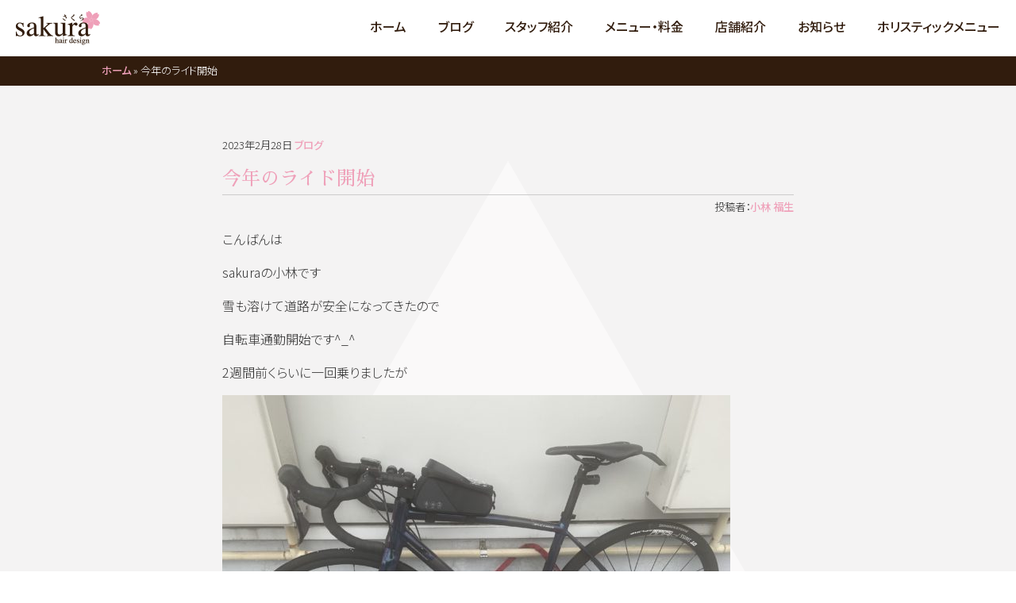

--- FILE ---
content_type: text/html; charset=UTF-8
request_url: https://sakura-haru.com/%E4%BB%8A%E5%B9%B4%E3%81%AE%E3%83%A9%E3%82%A4%E3%83%89%E9%96%8B%E5%A7%8B/
body_size: 8784
content:
<!doctype html>
<html>
<head>
<meta charset="UTF-8">
<meta name="format-detection" content="telephone=no">
<meta name="viewport" content="width=device-width, initial-scale=1, maximum-scale=2, user-scalable=no">
<link href="https://fonts.googleapis.com/earlyaccess/notosansjp.css" rel="stylesheet">
<link href="https://fonts.googleapis.com/earlyaccess/sawarabimincho.css" rel="stylesheet" />
<link href="https://fonts.googleapis.com/css?family=Crimson+Text" rel="stylesheet">
<link href="https://sakura-haru.com/wp/wp-content/themes/sakura-haru/style.css" rel="stylesheet">
<link href="https://sakura-haru.com/wp/wp-content/themes/sakura-haru/css/animate.min.css"  rel="stylesheet">
<!-- <link href="https://sakura-haru.com/wp/wp-content/themes/sakura-haru/css/hamburger.css" rel="stylesheet"> -->
<link href="https://cdnjs.cloudflare.com/ajax/libs/Swiper/3.4.1/css/swiper.min.css" rel="stylesheet">
<link href="https://sakura-haru.com/wp/wp-content/themes/sakura-haru/img/favicon.ico" rel="shortcut icon">
<link href="https://sakura-haru.com/feed/" rel="alternate" title="サクラヘアデザイン RSSフィード" type="application/rss+xml" >
<script src="https://code.jquery.com/jquery-3.1.1.min.js"></script>
<title>
今年のライド開始 - サクラヘアデザイン</title>
<meta name='robots' content='index, follow, max-image-preview:large, max-snippet:-1, max-video-preview:-1' />

	<!-- This site is optimized with the Yoast SEO plugin v24.5 - https://yoast.com/wordpress/plugins/seo/ -->
	<link rel="canonical" href="https://sakura-haru.com/今年のライド開始/" />
	<meta property="og:locale" content="ja_JP" />
	<meta property="og:type" content="article" />
	<meta property="og:title" content="今年のライド開始 - サクラヘアデザイン" />
	<meta property="og:description" content="こんばんは sakuraの小林です 雪も溶けて道路が安全になってきたので 自転車通勤開始です^_^ ..." />
	<meta property="og:url" content="https://sakura-haru.com/今年のライド開始/" />
	<meta property="og:site_name" content="サクラヘアデザイン" />
	<meta property="article:published_time" content="2023-02-28T11:41:15+00:00" />
	<meta property="og:image" content="https://sakura-haru.com/wp/wp-content/uploads/ABE98332-C52F-4C86-8691-22A81DDB8476.jpeg" />
	<meta property="og:image:width" content="1920" />
	<meta property="og:image:height" content="1362" />
	<meta property="og:image:type" content="image/jpeg" />
	<meta name="author" content="小林 福生" />
	<meta name="twitter:card" content="summary_large_image" />
	<meta name="twitter:label1" content="執筆者" />
	<meta name="twitter:data1" content="小林 福生" />
	<script type="application/ld+json" class="yoast-schema-graph">{"@context":"https://schema.org","@graph":[{"@type":"Article","@id":"https://sakura-haru.com/%e4%bb%8a%e5%b9%b4%e3%81%ae%e3%83%a9%e3%82%a4%e3%83%89%e9%96%8b%e5%a7%8b/#article","isPartOf":{"@id":"https://sakura-haru.com/%e4%bb%8a%e5%b9%b4%e3%81%ae%e3%83%a9%e3%82%a4%e3%83%89%e9%96%8b%e5%a7%8b/"},"author":{"name":"小林 福生","@id":"https://sakura-haru.com/#/schema/person/47e3680405acfe0236d3680d006a0e03"},"headline":"今年のライド開始","datePublished":"2023-02-28T11:41:15+00:00","mainEntityOfPage":{"@id":"https://sakura-haru.com/%e4%bb%8a%e5%b9%b4%e3%81%ae%e3%83%a9%e3%82%a4%e3%83%89%e9%96%8b%e5%a7%8b/"},"wordCount":10,"commentCount":0,"publisher":{"@id":"https://sakura-haru.com/#organization"},"image":{"@id":"https://sakura-haru.com/%e4%bb%8a%e5%b9%b4%e3%81%ae%e3%83%a9%e3%82%a4%e3%83%89%e9%96%8b%e5%a7%8b/#primaryimage"},"thumbnailUrl":"https://sakura-haru.com/wp/wp-content/uploads/ABE98332-C52F-4C86-8691-22A81DDB8476.jpeg","articleSection":["ブログ"],"inLanguage":"ja","potentialAction":[{"@type":"CommentAction","name":"Comment","target":["https://sakura-haru.com/%e4%bb%8a%e5%b9%b4%e3%81%ae%e3%83%a9%e3%82%a4%e3%83%89%e9%96%8b%e5%a7%8b/#respond"]}]},{"@type":"WebPage","@id":"https://sakura-haru.com/%e4%bb%8a%e5%b9%b4%e3%81%ae%e3%83%a9%e3%82%a4%e3%83%89%e9%96%8b%e5%a7%8b/","url":"https://sakura-haru.com/%e4%bb%8a%e5%b9%b4%e3%81%ae%e3%83%a9%e3%82%a4%e3%83%89%e9%96%8b%e5%a7%8b/","name":"今年のライド開始 - サクラヘアデザイン","isPartOf":{"@id":"https://sakura-haru.com/#website"},"primaryImageOfPage":{"@id":"https://sakura-haru.com/%e4%bb%8a%e5%b9%b4%e3%81%ae%e3%83%a9%e3%82%a4%e3%83%89%e9%96%8b%e5%a7%8b/#primaryimage"},"image":{"@id":"https://sakura-haru.com/%e4%bb%8a%e5%b9%b4%e3%81%ae%e3%83%a9%e3%82%a4%e3%83%89%e9%96%8b%e5%a7%8b/#primaryimage"},"thumbnailUrl":"https://sakura-haru.com/wp/wp-content/uploads/ABE98332-C52F-4C86-8691-22A81DDB8476.jpeg","datePublished":"2023-02-28T11:41:15+00:00","breadcrumb":{"@id":"https://sakura-haru.com/%e4%bb%8a%e5%b9%b4%e3%81%ae%e3%83%a9%e3%82%a4%e3%83%89%e9%96%8b%e5%a7%8b/#breadcrumb"},"inLanguage":"ja","potentialAction":[{"@type":"ReadAction","target":["https://sakura-haru.com/%e4%bb%8a%e5%b9%b4%e3%81%ae%e3%83%a9%e3%82%a4%e3%83%89%e9%96%8b%e5%a7%8b/"]}]},{"@type":"ImageObject","inLanguage":"ja","@id":"https://sakura-haru.com/%e4%bb%8a%e5%b9%b4%e3%81%ae%e3%83%a9%e3%82%a4%e3%83%89%e9%96%8b%e5%a7%8b/#primaryimage","url":"https://sakura-haru.com/wp/wp-content/uploads/ABE98332-C52F-4C86-8691-22A81DDB8476.jpeg","contentUrl":"https://sakura-haru.com/wp/wp-content/uploads/ABE98332-C52F-4C86-8691-22A81DDB8476.jpeg","width":1920,"height":1362},{"@type":"BreadcrumbList","@id":"https://sakura-haru.com/%e4%bb%8a%e5%b9%b4%e3%81%ae%e3%83%a9%e3%82%a4%e3%83%89%e9%96%8b%e5%a7%8b/#breadcrumb","itemListElement":[{"@type":"ListItem","position":1,"name":"ホーム","item":"https://sakura-haru.com/"},{"@type":"ListItem","position":2,"name":"今年のライド開始"}]},{"@type":"WebSite","@id":"https://sakura-haru.com/#website","url":"https://sakura-haru.com/","name":"サクラヘアデザイン","description":"新潟市中央区の美容室。月曜日定休。誰でもくつろげる、アットホームで落ち着く空間が特徴です。お友達の家に遊びに来たようなリラックス感と、髪の悩みなども気軽に相談しやすい雰囲気づくりを心がけています。また漫画やゲームも充実しており、お子様連れの方でもお気軽にご来店いただけます。","publisher":{"@id":"https://sakura-haru.com/#organization"},"potentialAction":[{"@type":"SearchAction","target":{"@type":"EntryPoint","urlTemplate":"https://sakura-haru.com/?s={search_term_string}"},"query-input":{"@type":"PropertyValueSpecification","valueRequired":true,"valueName":"search_term_string"}}],"inLanguage":"ja"},{"@type":"Organization","@id":"https://sakura-haru.com/#organization","name":"サクラヘアデザイン","url":"https://sakura-haru.com/","logo":{"@type":"ImageObject","inLanguage":"ja","@id":"https://sakura-haru.com/#/schema/logo/image/","url":"https://sakura-haru.com/wp/wp-content/uploads/logo_mainvisual_sakurahairdesign_02.png","contentUrl":"https://sakura-haru.com/wp/wp-content/uploads/logo_mainvisual_sakurahairdesign_02.png","width":660,"height":660,"caption":"サクラヘアデザイン"},"image":{"@id":"https://sakura-haru.com/#/schema/logo/image/"}},{"@type":"Person","@id":"https://sakura-haru.com/#/schema/person/47e3680405acfe0236d3680d006a0e03","name":"小林 福生","url":"https://sakura-haru.com/author/kobayashi/"}]}</script>
	<!-- / Yoast SEO plugin. -->


<link rel='dns-prefetch' href='//www.googletagmanager.com' />
<link rel="alternate" type="application/rss+xml" title="サクラヘアデザイン &raquo; 今年のライド開始 のコメントのフィード" href="https://sakura-haru.com/%e4%bb%8a%e5%b9%b4%e3%81%ae%e3%83%a9%e3%82%a4%e3%83%89%e9%96%8b%e5%a7%8b/feed/" />
<script type="text/javascript">
/* <![CDATA[ */
window._wpemojiSettings = {"baseUrl":"https:\/\/s.w.org\/images\/core\/emoji\/15.0.3\/72x72\/","ext":".png","svgUrl":"https:\/\/s.w.org\/images\/core\/emoji\/15.0.3\/svg\/","svgExt":".svg","source":{"concatemoji":"https:\/\/sakura-haru.com\/wp\/wp-includes\/js\/wp-emoji-release.min.js?ver=6.5.7"}};
/*! This file is auto-generated */
!function(i,n){var o,s,e;function c(e){try{var t={supportTests:e,timestamp:(new Date).valueOf()};sessionStorage.setItem(o,JSON.stringify(t))}catch(e){}}function p(e,t,n){e.clearRect(0,0,e.canvas.width,e.canvas.height),e.fillText(t,0,0);var t=new Uint32Array(e.getImageData(0,0,e.canvas.width,e.canvas.height).data),r=(e.clearRect(0,0,e.canvas.width,e.canvas.height),e.fillText(n,0,0),new Uint32Array(e.getImageData(0,0,e.canvas.width,e.canvas.height).data));return t.every(function(e,t){return e===r[t]})}function u(e,t,n){switch(t){case"flag":return n(e,"\ud83c\udff3\ufe0f\u200d\u26a7\ufe0f","\ud83c\udff3\ufe0f\u200b\u26a7\ufe0f")?!1:!n(e,"\ud83c\uddfa\ud83c\uddf3","\ud83c\uddfa\u200b\ud83c\uddf3")&&!n(e,"\ud83c\udff4\udb40\udc67\udb40\udc62\udb40\udc65\udb40\udc6e\udb40\udc67\udb40\udc7f","\ud83c\udff4\u200b\udb40\udc67\u200b\udb40\udc62\u200b\udb40\udc65\u200b\udb40\udc6e\u200b\udb40\udc67\u200b\udb40\udc7f");case"emoji":return!n(e,"\ud83d\udc26\u200d\u2b1b","\ud83d\udc26\u200b\u2b1b")}return!1}function f(e,t,n){var r="undefined"!=typeof WorkerGlobalScope&&self instanceof WorkerGlobalScope?new OffscreenCanvas(300,150):i.createElement("canvas"),a=r.getContext("2d",{willReadFrequently:!0}),o=(a.textBaseline="top",a.font="600 32px Arial",{});return e.forEach(function(e){o[e]=t(a,e,n)}),o}function t(e){var t=i.createElement("script");t.src=e,t.defer=!0,i.head.appendChild(t)}"undefined"!=typeof Promise&&(o="wpEmojiSettingsSupports",s=["flag","emoji"],n.supports={everything:!0,everythingExceptFlag:!0},e=new Promise(function(e){i.addEventListener("DOMContentLoaded",e,{once:!0})}),new Promise(function(t){var n=function(){try{var e=JSON.parse(sessionStorage.getItem(o));if("object"==typeof e&&"number"==typeof e.timestamp&&(new Date).valueOf()<e.timestamp+604800&&"object"==typeof e.supportTests)return e.supportTests}catch(e){}return null}();if(!n){if("undefined"!=typeof Worker&&"undefined"!=typeof OffscreenCanvas&&"undefined"!=typeof URL&&URL.createObjectURL&&"undefined"!=typeof Blob)try{var e="postMessage("+f.toString()+"("+[JSON.stringify(s),u.toString(),p.toString()].join(",")+"));",r=new Blob([e],{type:"text/javascript"}),a=new Worker(URL.createObjectURL(r),{name:"wpTestEmojiSupports"});return void(a.onmessage=function(e){c(n=e.data),a.terminate(),t(n)})}catch(e){}c(n=f(s,u,p))}t(n)}).then(function(e){for(var t in e)n.supports[t]=e[t],n.supports.everything=n.supports.everything&&n.supports[t],"flag"!==t&&(n.supports.everythingExceptFlag=n.supports.everythingExceptFlag&&n.supports[t]);n.supports.everythingExceptFlag=n.supports.everythingExceptFlag&&!n.supports.flag,n.DOMReady=!1,n.readyCallback=function(){n.DOMReady=!0}}).then(function(){return e}).then(function(){var e;n.supports.everything||(n.readyCallback(),(e=n.source||{}).concatemoji?t(e.concatemoji):e.wpemoji&&e.twemoji&&(t(e.twemoji),t(e.wpemoji)))}))}((window,document),window._wpemojiSettings);
/* ]]> */
</script>
<style id='wp-emoji-styles-inline-css' type='text/css'>

	img.wp-smiley, img.emoji {
		display: inline !important;
		border: none !important;
		box-shadow: none !important;
		height: 1em !important;
		width: 1em !important;
		margin: 0 0.07em !important;
		vertical-align: -0.1em !important;
		background: none !important;
		padding: 0 !important;
	}
</style>
<link rel='stylesheet' id='wp-block-library-css' href='https://sakura-haru.com/wp/wp-includes/css/dist/block-library/style.min.css?ver=6.5.7' type='text/css' media='all' />
<style id='classic-theme-styles-inline-css' type='text/css'>
/*! This file is auto-generated */
.wp-block-button__link{color:#fff;background-color:#32373c;border-radius:9999px;box-shadow:none;text-decoration:none;padding:calc(.667em + 2px) calc(1.333em + 2px);font-size:1.125em}.wp-block-file__button{background:#32373c;color:#fff;text-decoration:none}
</style>
<style id='global-styles-inline-css' type='text/css'>
body{--wp--preset--color--black: #000000;--wp--preset--color--cyan-bluish-gray: #abb8c3;--wp--preset--color--white: #ffffff;--wp--preset--color--pale-pink: #f78da7;--wp--preset--color--vivid-red: #cf2e2e;--wp--preset--color--luminous-vivid-orange: #ff6900;--wp--preset--color--luminous-vivid-amber: #fcb900;--wp--preset--color--light-green-cyan: #7bdcb5;--wp--preset--color--vivid-green-cyan: #00d084;--wp--preset--color--pale-cyan-blue: #8ed1fc;--wp--preset--color--vivid-cyan-blue: #0693e3;--wp--preset--color--vivid-purple: #9b51e0;--wp--preset--gradient--vivid-cyan-blue-to-vivid-purple: linear-gradient(135deg,rgba(6,147,227,1) 0%,rgb(155,81,224) 100%);--wp--preset--gradient--light-green-cyan-to-vivid-green-cyan: linear-gradient(135deg,rgb(122,220,180) 0%,rgb(0,208,130) 100%);--wp--preset--gradient--luminous-vivid-amber-to-luminous-vivid-orange: linear-gradient(135deg,rgba(252,185,0,1) 0%,rgba(255,105,0,1) 100%);--wp--preset--gradient--luminous-vivid-orange-to-vivid-red: linear-gradient(135deg,rgba(255,105,0,1) 0%,rgb(207,46,46) 100%);--wp--preset--gradient--very-light-gray-to-cyan-bluish-gray: linear-gradient(135deg,rgb(238,238,238) 0%,rgb(169,184,195) 100%);--wp--preset--gradient--cool-to-warm-spectrum: linear-gradient(135deg,rgb(74,234,220) 0%,rgb(151,120,209) 20%,rgb(207,42,186) 40%,rgb(238,44,130) 60%,rgb(251,105,98) 80%,rgb(254,248,76) 100%);--wp--preset--gradient--blush-light-purple: linear-gradient(135deg,rgb(255,206,236) 0%,rgb(152,150,240) 100%);--wp--preset--gradient--blush-bordeaux: linear-gradient(135deg,rgb(254,205,165) 0%,rgb(254,45,45) 50%,rgb(107,0,62) 100%);--wp--preset--gradient--luminous-dusk: linear-gradient(135deg,rgb(255,203,112) 0%,rgb(199,81,192) 50%,rgb(65,88,208) 100%);--wp--preset--gradient--pale-ocean: linear-gradient(135deg,rgb(255,245,203) 0%,rgb(182,227,212) 50%,rgb(51,167,181) 100%);--wp--preset--gradient--electric-grass: linear-gradient(135deg,rgb(202,248,128) 0%,rgb(113,206,126) 100%);--wp--preset--gradient--midnight: linear-gradient(135deg,rgb(2,3,129) 0%,rgb(40,116,252) 100%);--wp--preset--font-size--small: 13px;--wp--preset--font-size--medium: 20px;--wp--preset--font-size--large: 36px;--wp--preset--font-size--x-large: 42px;--wp--preset--spacing--20: 0.44rem;--wp--preset--spacing--30: 0.67rem;--wp--preset--spacing--40: 1rem;--wp--preset--spacing--50: 1.5rem;--wp--preset--spacing--60: 2.25rem;--wp--preset--spacing--70: 3.38rem;--wp--preset--spacing--80: 5.06rem;--wp--preset--shadow--natural: 6px 6px 9px rgba(0, 0, 0, 0.2);--wp--preset--shadow--deep: 12px 12px 50px rgba(0, 0, 0, 0.4);--wp--preset--shadow--sharp: 6px 6px 0px rgba(0, 0, 0, 0.2);--wp--preset--shadow--outlined: 6px 6px 0px -3px rgba(255, 255, 255, 1), 6px 6px rgba(0, 0, 0, 1);--wp--preset--shadow--crisp: 6px 6px 0px rgba(0, 0, 0, 1);}:where(.is-layout-flex){gap: 0.5em;}:where(.is-layout-grid){gap: 0.5em;}body .is-layout-flex{display: flex;}body .is-layout-flex{flex-wrap: wrap;align-items: center;}body .is-layout-flex > *{margin: 0;}body .is-layout-grid{display: grid;}body .is-layout-grid > *{margin: 0;}:where(.wp-block-columns.is-layout-flex){gap: 2em;}:where(.wp-block-columns.is-layout-grid){gap: 2em;}:where(.wp-block-post-template.is-layout-flex){gap: 1.25em;}:where(.wp-block-post-template.is-layout-grid){gap: 1.25em;}.has-black-color{color: var(--wp--preset--color--black) !important;}.has-cyan-bluish-gray-color{color: var(--wp--preset--color--cyan-bluish-gray) !important;}.has-white-color{color: var(--wp--preset--color--white) !important;}.has-pale-pink-color{color: var(--wp--preset--color--pale-pink) !important;}.has-vivid-red-color{color: var(--wp--preset--color--vivid-red) !important;}.has-luminous-vivid-orange-color{color: var(--wp--preset--color--luminous-vivid-orange) !important;}.has-luminous-vivid-amber-color{color: var(--wp--preset--color--luminous-vivid-amber) !important;}.has-light-green-cyan-color{color: var(--wp--preset--color--light-green-cyan) !important;}.has-vivid-green-cyan-color{color: var(--wp--preset--color--vivid-green-cyan) !important;}.has-pale-cyan-blue-color{color: var(--wp--preset--color--pale-cyan-blue) !important;}.has-vivid-cyan-blue-color{color: var(--wp--preset--color--vivid-cyan-blue) !important;}.has-vivid-purple-color{color: var(--wp--preset--color--vivid-purple) !important;}.has-black-background-color{background-color: var(--wp--preset--color--black) !important;}.has-cyan-bluish-gray-background-color{background-color: var(--wp--preset--color--cyan-bluish-gray) !important;}.has-white-background-color{background-color: var(--wp--preset--color--white) !important;}.has-pale-pink-background-color{background-color: var(--wp--preset--color--pale-pink) !important;}.has-vivid-red-background-color{background-color: var(--wp--preset--color--vivid-red) !important;}.has-luminous-vivid-orange-background-color{background-color: var(--wp--preset--color--luminous-vivid-orange) !important;}.has-luminous-vivid-amber-background-color{background-color: var(--wp--preset--color--luminous-vivid-amber) !important;}.has-light-green-cyan-background-color{background-color: var(--wp--preset--color--light-green-cyan) !important;}.has-vivid-green-cyan-background-color{background-color: var(--wp--preset--color--vivid-green-cyan) !important;}.has-pale-cyan-blue-background-color{background-color: var(--wp--preset--color--pale-cyan-blue) !important;}.has-vivid-cyan-blue-background-color{background-color: var(--wp--preset--color--vivid-cyan-blue) !important;}.has-vivid-purple-background-color{background-color: var(--wp--preset--color--vivid-purple) !important;}.has-black-border-color{border-color: var(--wp--preset--color--black) !important;}.has-cyan-bluish-gray-border-color{border-color: var(--wp--preset--color--cyan-bluish-gray) !important;}.has-white-border-color{border-color: var(--wp--preset--color--white) !important;}.has-pale-pink-border-color{border-color: var(--wp--preset--color--pale-pink) !important;}.has-vivid-red-border-color{border-color: var(--wp--preset--color--vivid-red) !important;}.has-luminous-vivid-orange-border-color{border-color: var(--wp--preset--color--luminous-vivid-orange) !important;}.has-luminous-vivid-amber-border-color{border-color: var(--wp--preset--color--luminous-vivid-amber) !important;}.has-light-green-cyan-border-color{border-color: var(--wp--preset--color--light-green-cyan) !important;}.has-vivid-green-cyan-border-color{border-color: var(--wp--preset--color--vivid-green-cyan) !important;}.has-pale-cyan-blue-border-color{border-color: var(--wp--preset--color--pale-cyan-blue) !important;}.has-vivid-cyan-blue-border-color{border-color: var(--wp--preset--color--vivid-cyan-blue) !important;}.has-vivid-purple-border-color{border-color: var(--wp--preset--color--vivid-purple) !important;}.has-vivid-cyan-blue-to-vivid-purple-gradient-background{background: var(--wp--preset--gradient--vivid-cyan-blue-to-vivid-purple) !important;}.has-light-green-cyan-to-vivid-green-cyan-gradient-background{background: var(--wp--preset--gradient--light-green-cyan-to-vivid-green-cyan) !important;}.has-luminous-vivid-amber-to-luminous-vivid-orange-gradient-background{background: var(--wp--preset--gradient--luminous-vivid-amber-to-luminous-vivid-orange) !important;}.has-luminous-vivid-orange-to-vivid-red-gradient-background{background: var(--wp--preset--gradient--luminous-vivid-orange-to-vivid-red) !important;}.has-very-light-gray-to-cyan-bluish-gray-gradient-background{background: var(--wp--preset--gradient--very-light-gray-to-cyan-bluish-gray) !important;}.has-cool-to-warm-spectrum-gradient-background{background: var(--wp--preset--gradient--cool-to-warm-spectrum) !important;}.has-blush-light-purple-gradient-background{background: var(--wp--preset--gradient--blush-light-purple) !important;}.has-blush-bordeaux-gradient-background{background: var(--wp--preset--gradient--blush-bordeaux) !important;}.has-luminous-dusk-gradient-background{background: var(--wp--preset--gradient--luminous-dusk) !important;}.has-pale-ocean-gradient-background{background: var(--wp--preset--gradient--pale-ocean) !important;}.has-electric-grass-gradient-background{background: var(--wp--preset--gradient--electric-grass) !important;}.has-midnight-gradient-background{background: var(--wp--preset--gradient--midnight) !important;}.has-small-font-size{font-size: var(--wp--preset--font-size--small) !important;}.has-medium-font-size{font-size: var(--wp--preset--font-size--medium) !important;}.has-large-font-size{font-size: var(--wp--preset--font-size--large) !important;}.has-x-large-font-size{font-size: var(--wp--preset--font-size--x-large) !important;}
.wp-block-navigation a:where(:not(.wp-element-button)){color: inherit;}
:where(.wp-block-post-template.is-layout-flex){gap: 1.25em;}:where(.wp-block-post-template.is-layout-grid){gap: 1.25em;}
:where(.wp-block-columns.is-layout-flex){gap: 2em;}:where(.wp-block-columns.is-layout-grid){gap: 2em;}
.wp-block-pullquote{font-size: 1.5em;line-height: 1.6;}
</style>
<link rel='stylesheet' id='slb_core-css' href='https://sakura-haru.com/wp/wp-content/plugins/simple-lightbox/client/css/app.css?ver=2.9.4' type='text/css' media='all' />
<link rel='stylesheet' id='wp-pagenavi-css' href='https://sakura-haru.com/wp/wp-content/plugins/wp-pagenavi/pagenavi-css.css?ver=2.70' type='text/css' media='all' />
<!--n2css--><!--n2js-->
<!-- Site Kit によって追加された Google タグ（gtag.js）スニペット -->
<!-- Google アナリティクス スニペット (Site Kit が追加) -->
<script type="text/javascript" src="https://www.googletagmanager.com/gtag/js?id=GT-TQTVH5V" id="google_gtagjs-js" async></script>
<script type="text/javascript" id="google_gtagjs-js-after">
/* <![CDATA[ */
window.dataLayer = window.dataLayer || [];function gtag(){dataLayer.push(arguments);}
gtag("set","linker",{"domains":["sakura-haru.com"]});
gtag("js", new Date());
gtag("set", "developer_id.dZTNiMT", true);
gtag("config", "GT-TQTVH5V");
/* ]]> */
</script>
<link rel="https://api.w.org/" href="https://sakura-haru.com/wp-json/" /><link rel="alternate" type="application/json" href="https://sakura-haru.com/wp-json/wp/v2/posts/24538" /><link rel="EditURI" type="application/rsd+xml" title="RSD" href="https://sakura-haru.com/wp/xmlrpc.php?rsd" />
<meta name="generator" content="WordPress 6.5.7" />
<link rel='shortlink' href='https://sakura-haru.com/?p=24538' />
<link rel="alternate" type="application/json+oembed" href="https://sakura-haru.com/wp-json/oembed/1.0/embed?url=https%3A%2F%2Fsakura-haru.com%2F%25e4%25bb%258a%25e5%25b9%25b4%25e3%2581%25ae%25e3%2583%25a9%25e3%2582%25a4%25e3%2583%2589%25e9%2596%258b%25e5%25a7%258b%2F" />
<link rel="alternate" type="text/xml+oembed" href="https://sakura-haru.com/wp-json/oembed/1.0/embed?url=https%3A%2F%2Fsakura-haru.com%2F%25e4%25bb%258a%25e5%25b9%25b4%25e3%2581%25ae%25e3%2583%25a9%25e3%2582%25a4%25e3%2583%2589%25e9%2596%258b%25e5%25a7%258b%2F&#038;format=xml" />
<meta name="generator" content="Site Kit by Google 1.171.0" /><noscript><style>.lazyload[data-src]{display:none !important;}</style></noscript><style>.lazyload{background-image:none !important;}.lazyload:before{background-image:none !important;}</style><link rel="icon" href="https://sakura-haru.com/wp/wp-content/uploads/cropped-logo_mainvisual_sakurahairdesign_02-32x32.png" sizes="32x32" />
<link rel="icon" href="https://sakura-haru.com/wp/wp-content/uploads/cropped-logo_mainvisual_sakurahairdesign_02-192x192.png" sizes="192x192" />
<link rel="apple-touch-icon" href="https://sakura-haru.com/wp/wp-content/uploads/cropped-logo_mainvisual_sakurahairdesign_02-180x180.png" />
<meta name="msapplication-TileImage" content="https://sakura-haru.com/wp/wp-content/uploads/cropped-logo_mainvisual_sakurahairdesign_02-270x270.png" />
</head>

<body id="%e4%bb%8a%e5%b9%b4%e3%81%ae%e3%83%a9%e3%82%a4%e3%83%89%e9%96%8b%e5%a7%8b" class="post-template-default single single-post postid-24538 single-format-standard">
	<header>
		<div>
			<h1><a href="https://sakura-haru.com/"><img src="[data-uri]" alt="サクラヘアデザイン" class="wow fadeIn lazyload" data-src="https://sakura-haru.com/wp/wp-content/themes/sakura-haru/img/logo_header_sakurahairdesign_01.png" decoding="async" data-eio-rwidth="280" data-eio-rheight="140"><noscript><img src="https://sakura-haru.com/wp/wp-content/themes/sakura-haru/img/logo_header_sakurahairdesign_01.png" alt="サクラヘアデザイン" class="wow fadeIn" data-eio="l"></noscript></a></h1>
			<!-- <div id="toggle">
				<div> <span></span> <span></span> <span></span> </div>
			</div> -->
			<nav class="menu-global_nav-container"><ul id="global_nav" class="menu"><li id="menu-item-11214" class="menu-item menu-item-type-post_type menu-item-object-page menu-item-home menu-item-11214"><a href="https://sakura-haru.com/">ホーム</a></li>
<li id="menu-item-11216" class="menu-item menu-item-type-taxonomy menu-item-object-category current-post-ancestor current-menu-parent current-post-parent menu-item-11216"><a href="https://sakura-haru.com/blog/">ブログ</a></li>
<li id="menu-item-11213" class="menu-item menu-item-type-post_type menu-item-object-page menu-item-11213"><a href="https://sakura-haru.com/staff/">スタッフ紹介</a></li>
<li id="menu-item-11215" class="menu-item menu-item-type-post_type menu-item-object-page menu-item-11215"><a href="https://sakura-haru.com/menu/">メニュー・料金</a></li>
<li id="menu-item-11212" class="menu-item menu-item-type-post_type menu-item-object-page menu-item-11212"><a href="https://sakura-haru.com/shop/">店舗紹介</a></li>
<li id="menu-item-13292" class="menu-item menu-item-type-taxonomy menu-item-object-category menu-item-13292"><a href="https://sakura-haru.com/news/">お知らせ</a></li>
<li id="menu-item-15140" class="menu-item menu-item-type-post_type menu-item-object-page menu-item-15140"><a href="https://sakura-haru.com/holistic/">ホリスティックメニュー</a></li>
</ul></nav>		</div>
	</header>
<article>
	<div id="breadcrumbs">
		<p><span><span><a href="https://sakura-haru.com/">ホーム</a></span> » <span class="breadcrumb_last" aria-current="page">今年のライド開始</span></span></p>	</div>
	<section>
		<p class="mb-10"><small>2023年2月28日 <a href="https://sakura-haru.com/blog/" rel="category tag">ブログ</a></small></p>
		<h1>今年のライド開始</h1>
		<p class="text-right"><small>投稿者：<a href="https://sakura-haru.com/author/kobayashi/">小林 福生</a></small></p>
		<p>こんばんは</p>
<p>sakuraの小林です</p>
<p>雪も溶けて道路が安全になってきたので</p>
<p>自転車通勤開始です^_^</p>
<p>2週間前くらいに一回乗りましたが</p>
<p><img fetchpriority="high" decoding="async" class="alignnone size-medium wp-image-24539 lazyload" src="[data-uri]" alt="" width="640" height="454"   data-src="https://sakura-haru.com/wp/wp-content/uploads/ABE98332-C52F-4C86-8691-22A81DDB8476-640x454.jpeg" data-srcset="https://sakura-haru.com/wp/wp-content/uploads/ABE98332-C52F-4C86-8691-22A81DDB8476-640x454.jpeg 640w, https://sakura-haru.com/wp/wp-content/uploads/ABE98332-C52F-4C86-8691-22A81DDB8476-768x545.jpeg 768w, https://sakura-haru.com/wp/wp-content/uploads/ABE98332-C52F-4C86-8691-22A81DDB8476-1080x766.jpeg 1080w, https://sakura-haru.com/wp/wp-content/uploads/ABE98332-C52F-4C86-8691-22A81DDB8476.jpeg 1920w" data-sizes="auto" data-eio-rwidth="640" data-eio-rheight="454" /><noscript><img fetchpriority="high" decoding="async" class="alignnone size-medium wp-image-24539" src="https://sakura-haru.com/wp/wp-content/uploads/ABE98332-C52F-4C86-8691-22A81DDB8476-640x454.jpeg" alt="" width="640" height="454" srcset="https://sakura-haru.com/wp/wp-content/uploads/ABE98332-C52F-4C86-8691-22A81DDB8476-640x454.jpeg 640w, https://sakura-haru.com/wp/wp-content/uploads/ABE98332-C52F-4C86-8691-22A81DDB8476-768x545.jpeg 768w, https://sakura-haru.com/wp/wp-content/uploads/ABE98332-C52F-4C86-8691-22A81DDB8476-1080x766.jpeg 1080w, https://sakura-haru.com/wp/wp-content/uploads/ABE98332-C52F-4C86-8691-22A81DDB8476.jpeg 1920w" sizes="(max-width: 640px) 100vw, 640px" data-eio="l" /></noscript></p>
<p>道路がシャリシャリしていて怖かった〜</p>
<p>ですが、今日は</p>
<p><img decoding="async" class="alignnone size-medium wp-image-24540 lazyload" src="[data-uri]" alt="" width="640" height="426"   data-src="https://sakura-haru.com/wp/wp-content/uploads/5228254A-A12C-4CD1-A7B8-3E493076E5EB-640x426.jpeg" data-srcset="https://sakura-haru.com/wp/wp-content/uploads/5228254A-A12C-4CD1-A7B8-3E493076E5EB-640x426.jpeg 640w, https://sakura-haru.com/wp/wp-content/uploads/5228254A-A12C-4CD1-A7B8-3E493076E5EB-768x512.jpeg 768w, https://sakura-haru.com/wp/wp-content/uploads/5228254A-A12C-4CD1-A7B8-3E493076E5EB-1080x719.jpeg 1080w, https://sakura-haru.com/wp/wp-content/uploads/5228254A-A12C-4CD1-A7B8-3E493076E5EB.jpeg 1920w" data-sizes="auto" data-eio-rwidth="640" data-eio-rheight="426" /><noscript><img decoding="async" class="alignnone size-medium wp-image-24540" src="https://sakura-haru.com/wp/wp-content/uploads/5228254A-A12C-4CD1-A7B8-3E493076E5EB-640x426.jpeg" alt="" width="640" height="426" srcset="https://sakura-haru.com/wp/wp-content/uploads/5228254A-A12C-4CD1-A7B8-3E493076E5EB-640x426.jpeg 640w, https://sakura-haru.com/wp/wp-content/uploads/5228254A-A12C-4CD1-A7B8-3E493076E5EB-768x512.jpeg 768w, https://sakura-haru.com/wp/wp-content/uploads/5228254A-A12C-4CD1-A7B8-3E493076E5EB-1080x719.jpeg 1080w, https://sakura-haru.com/wp/wp-content/uploads/5228254A-A12C-4CD1-A7B8-3E493076E5EB.jpeg 1920w" sizes="(max-width: 640px) 100vw, 640px" data-eio="l" /></noscript></p>
<p>いい朝日(^_^)</p>
<p>道路も走りやすく快適でした！</p>
<p>これからまた自転車開始です&#x1f6b4;‍♀️</p>
<p>久々に乗ると体力、筋力落ちたなーと実感、、、</p>
<p>また鍛え直さないとです&#x1f4a6;</p>
<p>走ってみるとやっぱり少し体を動かすだけでもいいものです</p>
<p>これからまた体力もどすのにがんばるぞー‼️</p>
<p>ではおやすみなさい&#x1f4a4;</p>
	</section>
	<nav id="posts_link">
		<ul>
			<li>
				<a href="https://sakura-haru.com/%e3%82%a2%e3%83%ac%e3%83%ab%e3%82%ae%e3%83%bc-2/" rel="next">新しい記事へ</a>			</li>
			<li>
				<a href="https://sakura-haru.com/%e5%91%b3%e5%99%8c%e4%bd%9c%e3%82%8a/" rel="prev">古い記事へ</a>			</li>
		</ul>
	</nav>
</article>

<footer>
	<div>
		<h1><img src="[data-uri]" alt="サクラヘアデザイン" data-src="https://sakura-haru.com/wp/wp-content/themes/sakura-haru/img/logo_footer_sakurahairdesign_01.png" decoding="async" class="lazyload" data-eio-rwidth="600" data-eio-rheight="240"><noscript><img src="https://sakura-haru.com/wp/wp-content/themes/sakura-haru/img/logo_footer_sakurahairdesign_01.png" alt="サクラヘアデザイン" data-eio="l"></noscript></h1>
		<address>
		〒950-0946 新潟県新潟市中央区女池西2丁目2-18<br>
		Tel. 025-284-2010
		</address>
		<div>			<div class="textwidget">9:00～19:00／定休日：月曜日</div>
		</div>		<p><small>&copy;
			2023 Sakura hair design.
			</small></p>
	</div>
</footer>
<span id="totop"><a href="#"><img src="[data-uri]" alt="トップへ戻る" width="50" height="50" data-src="https://sakura-haru.com/wp/wp-content/themes/sakura-haru/img/btn_body_totop_01.png" decoding="async" class="lazyload" data-eio-rwidth="100" data-eio-rheight="100"><noscript><img src="https://sakura-haru.com/wp/wp-content/themes/sakura-haru/img/btn_body_totop_01.png" alt="トップへ戻る" width="50" height="50" data-eio="l"></noscript></a></span>
<!-- <script src="https://sakura-haru.com/wp/wp-content/themes/sakura-haru/js/hamburger.js"></script> -->
<script src="https://sakura-haru.com/wp/wp-content/themes/sakura-haru/js/totop.js"></script> 
<script src="https://sakura-haru.com/wp/wp-content/themes/sakura-haru/js/wow.min.js"></script> 
<script>new WOW().init();</script> 
<script src="https://cdnjs.cloudflare.com/ajax/libs/Swiper/3.4.1/js/swiper.min.js"></script> 
<script>
var mySwiper = new Swiper ('.swiper-container', {
nextButton: '.swiper-button-next',
pagination: '.swiper-pagination',
paginationClickable: true,
prevButton: '.swiper-button-prev',
slidesPerView: 3,
breakpoints: {
	1080: {slidesPerView: 2},
	768: {slidesPerView: 1}
}
});
</script>
<script type="text/javascript" id="eio-lazy-load-js-before">
/* <![CDATA[ */
var eio_lazy_vars = {"exactdn_domain":"","skip_autoscale":0,"bg_min_dpr":1.1000000000000001,"threshold":0,"use_dpr":1};
/* ]]> */
</script>
<script type="text/javascript" src="https://sakura-haru.com/wp/wp-content/plugins/ewww-image-optimizer/includes/lazysizes.min.js?ver=830" id="eio-lazy-load-js" async="async" data-wp-strategy="async"></script>
<script type="text/javascript" id="slb_context">/* <![CDATA[ */if ( !!window.jQuery ) {(function($){$(document).ready(function(){if ( !!window.SLB ) { {$.extend(SLB, {"context":["public","user_guest"]});} }})})(jQuery);}/* ]]> */</script>
</body></html>
<!-- Dynamic page generated in 0.479 seconds. -->
<!-- Cached page generated by WP-Super-Cache on 2026-02-01 07:50:12 -->

<!-- Super Cache dynamic page detected but late init not set. See the readme.txt for further details. -->
<!-- Dynamic Super Cache -->
<!-- Compression = gzip -->

--- FILE ---
content_type: application/javascript
request_url: https://sakura-haru.com/wp/wp-content/themes/sakura-haru/js/totop.js
body_size: 114
content:
$(function(){
	$("#totop a").hide();
	$(function () {
		$(window).scroll(function () {
			if ($(this).scrollTop() > 300) {
				$('#totop a').fadeIn();
			} else {
				$('#totop a').fadeOut();
			}
		});
		$('#totop a').click(function () {
			$('body,html').animate({
				scrollTop: 0
			}, 1000);
			return false;
		});
	});
});
